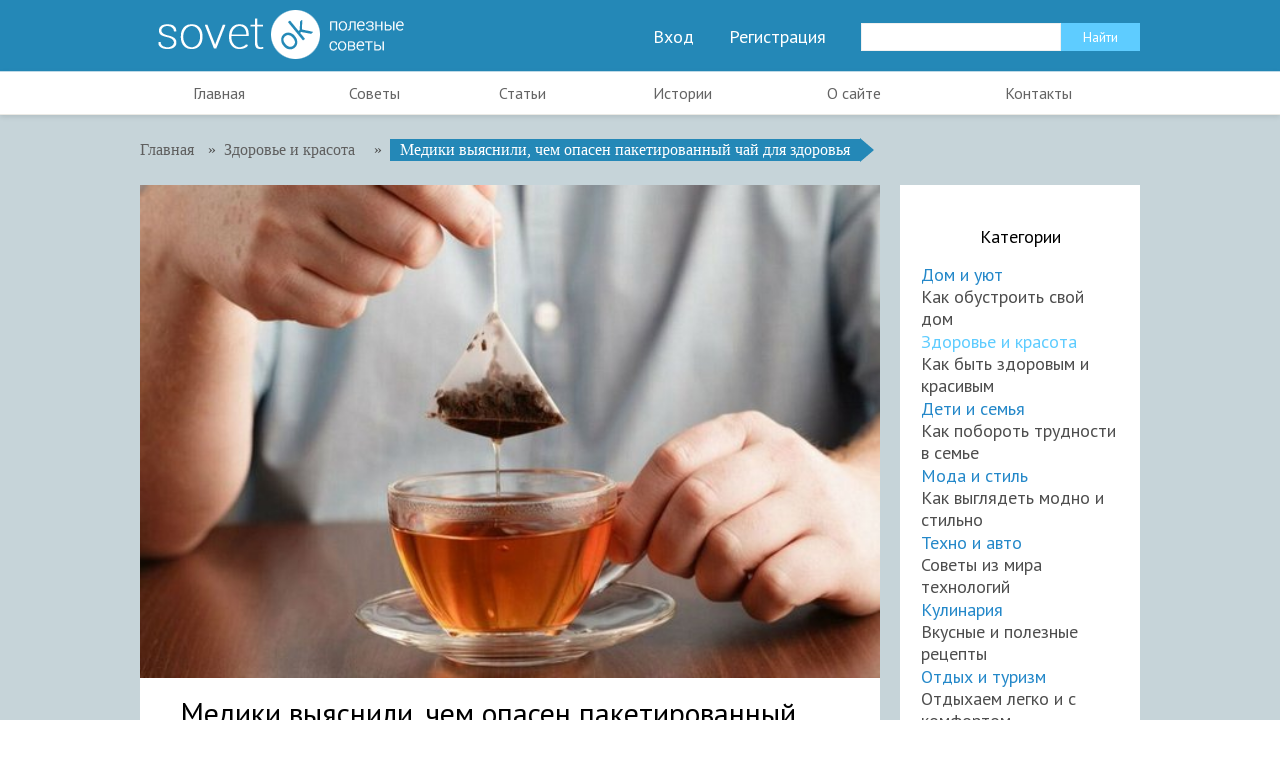

--- FILE ---
content_type: text/html; charset=UTF-8
request_url: https://sovetok.com/news/mediki_vyjasnili_chem_opasen_paketirovannyj_chaj_dlja_zdorovja/2023-04-09-17892
body_size: 16919
content:
<!DOCTYPE html PUBLIC "-//W3C//DTD XHTML 1.0 Transitional//EN" "http://www.w3.org/TR/xhtml1/DTD/xhtml1-transitional.dtd">
<html lang="ru">
<head> 
<meta charset="utf-8">
<title>Медики выяснили, чем опасен пакетированный чай для здоровья</title> 
<meta name="description" content="В голландском исследовании о результатах которого мы ранее сообщали, микропластик впервые был обнаружен в крови человека. В образцах крови были обнаружены ПЭТ-пластик, широко используемый в бутылках для напитков, упаковке продуктов питания и производ..." /> 
<meta name="keywords" content="практичные советы, популярные советы, разные советы" />
<link rel="canonical" href="https://sovetok.com/news/mediki_vyjasnili_chem_opasen_paketirovannyj_chaj_dlja_zdorovja/2023-04-09-17892" />
<link rel="image_src" href="/_nw/178/18916059.jpg" />
 <link rel="preload" as="image" href="https://sovetok.com/_nw/178/18916059.jpg" /> 
 <meta name="robots" content="index, follow, max-snippet:-1, max-image-preview:large, max-video-preview:-1" /> 
 <meta name="viewport" content="width=device-width, initial-scale=1, maximum-scale=1">
 <meta name="referrer" content="always">
 <meta name='yandex-verification' content='51d92f2d8aa7c645' />
 <link type="text/css" rel="stylesheet" href="/_st/my.css" />
 <meta property="og:locale" content="ru_RU" />
 <meta property="og:type" content="article" />
 <meta property="og:title" content="Медики выяснили, чем опасен пакетированный чай для здоровья" />
 <meta property="og:description" content="В голландском исследовании о результатах которого мы ранее сообщали, микропластик впервые был обнаружен в крови человека. В образцах крови были обнаружены ПЭТ-пластик, широко используемый в бутылках для напитков, упаковке продуктов питания и производ..." />
 <meta property="og:url" content="//sovetok.com/news/mediki_vyjasnili_chem_opasen_paketirovannyj_chaj_dlja_zdorovja/2023-04-09-17892" />
 <meta property="og:site_name" content="sovetok.com" />
 <meta property="og:image" content="//sovetok.com/_nw/178/18916059.jpg" /> 
 <meta name="twitter:card" content="summary_large_image" />
 <meta name="twitter:site" content="@KorolYosyp" />
 <meta name="twitter:title" content="Медики выяснили, чем опасен пакетированный чай для здоровья">
 <meta name="twitter:description" content="В голландском исследовании о результатах которого мы ранее сообщали, микропластик впервые был обнаружен в крови человека. В образцах крови были обнаружены ПЭТ-пластик, широко используемый в бутылках для напитков, упаковке продуктов питания и производ...">
 <meta name="twitter:url" content="//sovetok.com/news/mediki_vyjasnili_chem_opasen_paketirovannyj_chaj_dlja_zdorovja/2023-04-09-17892" />
 <meta name="twitter:image" content="//sovetok.com/_nw/178/18916059.jpg" /> 

<!-- Разметка JSON-LD, созданная Мастером разметки структурированных данных Google. --> 
<script type="application/ld+json">
{
 "@context" : "http://schema.org",
 "@type" : "Article", 
 "headline": "Медики выяснили, чем опасен пакетированный чай для здоровья", 
 "url" : "/news/mediki_vyjasnili_chem_opasen_paketirovannyj_chaj_dlja_zdorovja/2023-04-09-17892",
 "name" : "Советы и Лайфхаки",
 "datePublished": "09.04.2023T16:11",
"dateModified": "09.04.2023T16:11", 
 "image" : "/_nw/178/18916059.jpg", 
 "articleSection" : "Здоровье и красота",
 "articleBody" : "В голландском исследовании о результатах которого мы ранее сообщали, микропластик впервые был обнаружен в крови человека. В образцах крови были обнаружены ПЭТ-пластик, широко используемый в бутылках для напитков, упаковке продуктов питания и производ...",
 "author": {
 "@type": "Person",
 "name": "Наталия Ришко",
 "url": "https://sovetok.com/"
 }, 
 "publisher" : {
 "@type" : "Organization",
 "name" : "Sovetok"
 }
}
</script> 

 <script type="application/ld+json">
 {
 "@context": "https://schema.org",
 "@type": "BreadcrumbList", 
 "itemListElement": [{
 "@type": "ListItem",
 "position": 1,
 "name": "Советы и Лайфхаки",
 "item": "https://sovetok.com/"
 },{
 "@type": "ListItem",
 "position": 2,
 "name": "Полезные советы",
 "item": "https://sovetok.com/news"
 },{
 "@type": "ListItem",
 "position": 3,
 "name": "Здоровье и красота",
 "item": "https://sovetok.com/news/zdorove_i_krasota/1-0-2"
 },{
 "@type": "ListItem",
 "position": 4,
 "name": "Медики выяснили, чем опасен пакетированный чай для здоровья",
 "item": "https://sovetok.com/news/mediki_vyjasnili_chem_opasen_paketirovannyj_chaj_dlja_zdorovja/2023-04-09-17892" 
 }]
 }
 </script> 

<script type="application/ld+json">
 {"@context": "https://schema.org",
 "@type": "WebSite",
 "url": "https://sovetok.com/",
 "potentialAction": {
 "@type": "SearchAction",
 "target": {
 "@type": "EntryPoint",
 "urlTemplate": "https://sovetok.com/search?q={search_term_string}"
 },
 "query-input": "required name=search_term_string"
 }
 }
</script>

 
 

	<link rel="stylesheet" href="/.s/src/base.min.css" />
	<link rel="stylesheet" href="/.s/src/layer7.min.css" />

	<script src="/.s/src/jquery-1.12.4.min.js"></script>
	
	<script src="/.s/src/uwnd.min.js"></script>
	<link rel="stylesheet" href="/.s/src/ulightbox/ulightbox.min.css" />
	<link rel="stylesheet" href="/.s/src/socCom.min.css" />
	<link rel="stylesheet" href="/.s/src/social.css" />
	<script src="/.s/src/ulightbox/ulightbox.min.js"></script>
	<script src="/.s/src/socCom.min.js"></script>
	<script src="//sys000.ucoz.net/cgi/uutils.fcg?a=soc_comment_get_data&site=dsovetok"></script>
	<script>
/* --- UCOZ-JS-DATA --- */
window.uCoz = {"ssid":"765137303265303712010","uLightboxType":1,"country":"CA","language":"ru","layerType":7,"site":{"id":"dsovetok","host":"sovetok.ucoz.com","domain":"sovetok.com"},"module":"news","sign":{"5255":"Помощник","7253":"Начать слайд-шоу","7252":"Предыдущий","5458":"Следующий","7254":"Изменить размер","7287":"Перейти на страницу с фотографией.","7251":"Запрошенный контент не может быть загружен. Пожалуйста, попробуйте позже.","3125":"Закрыть"}};
/* --- UCOZ-JS-CODE --- */

		function eRateEntry(select, id, a = 65, mod = 'news', mark = +select.value, path = '', ajax, soc) {
			if (mod == 'shop') { path = `/${ id }/edit`; ajax = 2; }
			( !!select ? confirm(select.selectedOptions[0].textContent.trim() + '?') : true )
			&& _uPostForm('', { type:'POST', url:'/' + mod + path, data:{ a, id, mark, mod, ajax, ...soc } });
		}

		function updateRateControls(id, newRate) {
			let entryItem = self['entryID' + id] || self['comEnt' + id];
			let rateWrapper = entryItem.querySelector('.u-rate-wrapper');
			if (rateWrapper && newRate) rateWrapper.innerHTML = newRate;
			if (entryItem) entryItem.querySelectorAll('.u-rate-btn').forEach(btn => btn.remove())
		}
 function uSocialLogin(t) {
			var params = {"facebook":{"height":520,"width":950},"google":{"width":700,"height":600},"vkontakte":{"width":790,"height":400},"ok":{"height":390,"width":710},"yandex":{"height":515,"width":870}};
			var ref = escape(location.protocol + '//' + ('sovetok.com' || location.hostname) + location.pathname + ((location.hash ? ( location.search ? location.search + '&' : '?' ) + 'rnd=' + Date.now() + location.hash : ( location.search || '' ))));
			window.open('/'+t+'?ref='+ref,'conwin','width='+params[t].width+',height='+params[t].height+',status=1,resizable=1,left='+parseInt((screen.availWidth/2)-(params[t].width/2))+',top='+parseInt((screen.availHeight/2)-(params[t].height/2)-20)+'screenX='+parseInt((screen.availWidth/2)-(params[t].width/2))+',screenY='+parseInt((screen.availHeight/2)-(params[t].height/2)-20));
			return false;
		}
		function TelegramAuth(user){
			user['a'] = 9; user['m'] = 'telegram';
			_uPostForm('', {type: 'POST', url: '/index/sub', data: user});
		}
function loginPopupForm(params = {}) { new _uWnd('LF', ' ', -250, -100, { closeonesc:1, resize:1 }, { url:'/index/40' + (params.urlParams ? '?'+params.urlParams : '') }) }
/* --- UCOZ-JS-END --- */
</script>

	<style>.UhideBlock{display:none; }</style>
	<script type="text/javascript">new Image().src = "//counter.yadro.ru/hit;noadsru?r"+escape(document.referrer)+(screen&&";s"+screen.width+"*"+screen.height+"*"+(screen.colorDepth||screen.pixelDepth))+";u"+escape(document.URL)+";"+Date.now();</script>
</head>
<body class="green">
<!--U1AHEADER1Z--><script src="/js/html5.js"></script>
<script src="/js/jquery.selectbox.min.js"></script>
<script>
$(document).ready(function(){
 $(".uWithSubmenu").wrapInner('<div class="menunormalizer"></div>');
$('select').selectbox();
});
</script>




<div class="normalizer clearfix">
<header><div class="wrapper clearfix">
<a href="/"><img class="logo" src="/img/logo.png" /></a>
 
<div class="right">

<a href="javascript:;" rel="nofollow" onclick="loginPopupForm(); return false;">Вход</a>
<a href="/index/3">Регистрация</a>

<div class="searchall">
		<div class="searchForm">
			<form onsubmit="this.sfSbm.disabled=true" method="get" style="margin:0" action="/search/">
				<div align="center" class="schQuery">
					<input type="text" name="q" maxlength="30" size="20" class="queryField" />
				</div>
				<div align="center" class="schBtn">
					<input type="submit" class="searchSbmFl" name="sfSbm" value="Найти" />
				</div>
				<input type="hidden" name="t" value="0">
			</form>
		</div></div>

</div>

</div></header>

<nav><div class="wrapper"><div id="uNMenuDiv1" class="uMenuV"><ul class="uMenuRoot">
<li><a  href="/" ><span>Главная</span></a></li>
<li><a class="clink uMenuItemA" href="https://sovetok.com/news" ><span>Советы</span></a></li>
<li><a class="clink " href="/publ/" ><span>Статьи</span></a></li>
<li><a  href="/blog/" ><span>Истории</span></a></li>
<li><a  href="/index/0-2" ><span>О сайте</span></a></li>
<li><a  href="https://sovetok.com/index/0-3" ><span>Контакты</span></a></li></ul></div></div></nav><!--/U1AHEADER1Z-->
<!-- <middle> -->
<div class="wrapper all">
 



 

<div class="crumbs">
<a class="home-page" href="https://sovetok.com/" title="Перейти на главную"><span>Главная</span></a> 


 


 &raquo; <a href="/news/zdorove_i_krasota/1-0-2"><span>Здоровье и красота</span></a>
 &raquo; <a href="javascript:void(0)"><span>Медики выяснили, чем опасен пакетированный чай для здоровья</span></a>  

</div>


<div class="content">
<div class="fullnews">
 <img src="/_nw/178/18916059.jpg" class="fullwidthimg" title="Медики выяснили, чем опасен пакетированный чай для здоровья" alt="Медики выяснили, чем опасен пакетированный чай для здоровья" />

<div class="fulltext">
<h1>Медики выяснили, чем опасен пакетированный чай для здоровья</h1>
 
В голландском исследовании о результатах которого мы ранее сообщали, микропластик впервые был обнаружен в крови человека. В образцах крови были обнаружены ПЭТ-пластик, широко используемый в бутылках для напитков, упаковке продуктов питания и производстве одежды, полистирол, используемый в упаковке продуктов питания и товаров для дома, и полиэтилен, используемый в производстве пластиковых пакетов.<br />
<br />
Член инженерного факультета Университета Сакарья доц. Мерал Юртсевер провела исследование чайных пакетиков. В результате во всех 11 образцах пакетированого чая разных марок было обнаружено 13 тысяч кусочков микропластика.&nbsp;<br />
<br />
Пластик, на растворение которого в природе могут уйти столетия, в этом процессе может превратиться в кусок микропластика размером от 1 микрометра до 5 миллиметров.&nbsp;<br />
<br />
Мерал Юртсевер исследовала, переносится ли микропластик в чай при заваривании чайных пакетиков. Специалист отметила &laquo;я увидела, что все 11 видов чайных пакетов, которые я исследовала, имели пластиковые добавки, и что эти пластики были полиэфирными, полипропиленовыми и полиэтиленовыми&raquo;.<br />
<br />
Свойства пластика не меняются, даже если его разделить на мелкие кусочки, Юртсевер подчеркнула, что проглатывание или контакт с микропластиком вызывают токсические эффекты.<br />
<br />
Специалист рекомендует использовать рассыпной чай вместо пакетированного. &laquo;Когда мы думаем о чайных пакетиках, эти дополнительные пакеты, этикетки, скобы или клей, хлопковая нить и т. д. Таким образом мы производим лишний мусор, но когда мы используем рассыпной чай, мы берем его прямо и завариваем в чайнике&raquo;.<br />
<br />
Юртсевер добавила: &laquo;Я считаю, что от одноразовых изделий нужно полностью отказаться. На самом деле, нам нужно отныне отказаться от них, потому что даже в нынешнем виде мы распространяем, разбрасываем и оставляем после себя огромное количество пластика окружающей среде. Даже в таком состоянии природа не может сама себя очистить. Пластик не исчезает, не растворяется в окружающей среде, а вещь постоянная. Многие частицы пластика могут оставаться в природе веками&raquo;.



</div>

 
<div class="authorblock">

<img src="/avatar/00/00/03154404.jpg" alt="Аватар enr091" width="45" height="45" />


<span class="authorname">


<a href="https://sovetok.com/index/8-31">Наталия Ришко</a> 
 


 
<br />Журналист/Sovetok</span>
</div> 
<br> 
<span class="shortinfo">
<span class="data">09.04.2023</span> 
<span class="author"><a href="javascript:;" rel="nofollow" onclick="window.open('/index/8-31', 'up31', 'scrollbars=1,top=0,left=0,resizable=1,width=700,height=375'); return false;">enr091</a></span>
<span class="comments">0</span>

</span> 



 

<br>


<script>
				function spages(p, link) {
					!!link && location.assign(atob(link));
				}
			</script>
			<div id="comments"></div>
			<div id="newEntryT"></div>
			<div id="allEntries"></div>
			<div id="newEntryB"></div><script>
			
		Object.assign(uCoz.spam ??= {}, {
			config : {
				scopeID  : 0,
				idPrefix : 'comEnt',
			},
			sign : {
				spam            : 'Спам',
				notSpam         : 'Не спам',
				hidden          : 'Спам-сообщение скрыто.',
				shown           : 'Спам-сообщение показано.',
				show            : 'Показать',
				hide            : 'Скрыть',
				admSpam         : 'Разрешить жалобы',
				admSpamTitle    : 'Разрешить пользователям сайта помечать это сообщение как спам',
				admNotSpam      : 'Это не спам',
				admNotSpamTitle : 'Пометить как не-спам, запретить пользователям жаловаться на это сообщение',
			},
		})
		
		uCoz.spam.moderPanelNotSpamClick = function(elem) {
			var waitImg = $('<img align="absmiddle" src="/.s/img/fr/EmnAjax.gif">');
			var elem = $(elem);
			elem.find('img').hide();
			elem.append(waitImg);
			var messageID = elem.attr('data-message-id');
			var notSpam   = elem.attr('data-not-spam') ? 0 : 1; // invert - 'data-not-spam' should contain CURRENT 'notspam' status!

			$.post('/index/', {
				a          : 101,
				scope_id   : uCoz.spam.config.scopeID,
				message_id : messageID,
				not_spam   : notSpam
			}).then(function(response) {
				waitImg.remove();
				elem.find('img').show();
				if (response.error) {
					alert(response.error);
					return;
				}
				if (response.status == 'admin_message_not_spam') {
					elem.attr('data-not-spam', true).find('img').attr('src', '/.s/img/spamfilter/notspam-active.gif');
					$('#del-as-spam-' + messageID).hide();
				} else {
					elem.removeAttr('data-not-spam').find('img').attr('src', '/.s/img/spamfilter/notspam.gif');
					$('#del-as-spam-' + messageID).show();
				}
				//console.log(response);
			});

			return false;
		};

		uCoz.spam.report = function(scopeID, messageID, notSpam, callback, context) {
			return $.post('/index/', {
				a: 101,
				scope_id   : scopeID,
				message_id : messageID,
				not_spam   : notSpam
			}).then(function(response) {
				if (callback) {
					callback.call(context || window, response, context);
				} else {
					window.console && console.log && console.log('uCoz.spam.report: message #' + messageID, response);
				}
			});
		};

		uCoz.spam.reportDOM = function(event) {
			if (event.preventDefault ) event.preventDefault();
			var elem      = $(this);
			if (elem.hasClass('spam-report-working') ) return false;
			var scopeID   = uCoz.spam.config.scopeID;
			var messageID = elem.attr('data-message-id');
			var notSpam   = elem.attr('data-not-spam');
			var target    = elem.parents('.report-spam-target').eq(0);
			var height    = target.outerHeight(true);
			var margin    = target.css('margin-left');
			elem.html('<img src="/.s/img/wd/1/ajaxs.gif">').addClass('report-spam-working');

			uCoz.spam.report(scopeID, messageID, notSpam, function(response, context) {
				context.elem.text('').removeClass('report-spam-working');
				window.console && console.log && console.log(response); // DEBUG
				response.warning && window.console && console.warn && console.warn( 'uCoz.spam.report: warning: ' + response.warning, response );
				if (response.warning && !response.status) {
					// non-critical warnings, may occur if user reloads cached page:
					if (response.warning == 'already_reported' ) response.status = 'message_spam';
					if (response.warning == 'not_reported'     ) response.status = 'message_not_spam';
				}
				if (response.error) {
					context.target.html('<div style="height: ' + context.height + 'px; line-height: ' + context.height + 'px; color: red; font-weight: bold; text-align: center;">' + response.error + '</div>');
				} else if (response.status) {
					if (response.status == 'message_spam') {
						context.elem.text(uCoz.spam.sign.notSpam).attr('data-not-spam', '1');
						var toggle = $('#report-spam-toggle-wrapper-' + response.message_id);
						if (toggle.length) {
							toggle.find('.report-spam-toggle-text').text(uCoz.spam.sign.hidden);
							toggle.find('.report-spam-toggle-button').text(uCoz.spam.sign.show);
						} else {
							toggle = $('<div id="report-spam-toggle-wrapper-' + response.message_id + '" class="report-spam-toggle-wrapper" style="' + (context.margin ? 'margin-left: ' + context.margin : '') + '"><span class="report-spam-toggle-text">' + uCoz.spam.sign.hidden + '</span> <a class="report-spam-toggle-button" data-target="#' + uCoz.spam.config.idPrefix + response.message_id + '" href="javascript:;">' + uCoz.spam.sign.show + '</a></div>').hide().insertBefore(context.target);
							uCoz.spam.handleDOM(toggle);
						}
						context.target.addClass('report-spam-hidden').fadeOut('fast', function() {
							toggle.fadeIn('fast');
						});
					} else if (response.status == 'message_not_spam') {
						context.elem.text(uCoz.spam.sign.spam).attr('data-not-spam', '0');
						$('#report-spam-toggle-wrapper-' + response.message_id).fadeOut('fast');
						$('#' + uCoz.spam.config.idPrefix + response.message_id).removeClass('report-spam-hidden').show();
					} else if (response.status == 'admin_message_not_spam') {
						elem.text(uCoz.spam.sign.admSpam).attr('title', uCoz.spam.sign.admSpamTitle).attr('data-not-spam', '0');
					} else if (response.status == 'admin_message_spam') {
						elem.text(uCoz.spam.sign.admNotSpam).attr('title', uCoz.spam.sign.admNotSpamTitle).attr('data-not-spam', '1');
					} else {
						alert('uCoz.spam.report: unknown status: ' + response.status);
					}
				} else {
					context.target.remove(); // no status returned by the server - remove message (from DOM).
				}
			}, { elem: elem, target: target, height: height, margin: margin });

			return false;
		};

		uCoz.spam.handleDOM = function(within) {
			within = $(within || 'body');
			within.find('.report-spam-wrap').each(function() {
				var elem = $(this);
				elem.parent().prepend(elem);
			});
			within.find('.report-spam-toggle-button').not('.report-spam-handled').click(function(event) {
				if (event.preventDefault ) event.preventDefault();
				var elem    = $(this);
				var wrapper = elem.parents('.report-spam-toggle-wrapper');
				var text    = wrapper.find('.report-spam-toggle-text');
				var target  = elem.attr('data-target');
				target      = $(target);
				target.slideToggle('fast', function() {
					if (target.is(':visible')) {
						wrapper.addClass('report-spam-toggle-shown');
						text.text(uCoz.spam.sign.shown);
						elem.text(uCoz.spam.sign.hide);
					} else {
						wrapper.removeClass('report-spam-toggle-shown');
						text.text(uCoz.spam.sign.hidden);
						elem.text(uCoz.spam.sign.show);
					}
				});
				return false;
			}).addClass('report-spam-handled');
			within.find('.report-spam-remove').not('.report-spam-handled').click(function(event) {
				if (event.preventDefault ) event.preventDefault();
				var messageID = $(this).attr('data-message-id');
				del_item(messageID, 1);
				return false;
			}).addClass('report-spam-handled');
			within.find('.report-spam-btn').not('.report-spam-handled').click(uCoz.spam.reportDOM).addClass('report-spam-handled');
			window.console && console.log && console.log('uCoz.spam.handleDOM: done.');
			try { if (uCoz.manageCommentControls) { uCoz.manageCommentControls() } } catch(e) { window.console && console.log && console.log('manageCommentControls: fail.'); }

			return this;
		};
	
			uCoz.spam.handleDOM();
		</script>
			<script>
				(function() {
					'use strict';
					var commentID = ( /comEnt(\d+)/.exec(location.hash) || {} )[1];
					if (!commentID) {
						return window.console && console.info && console.info('comments, goto page', 'no comment id');
					}
					var selector = '#comEnt' + commentID;
					var target = $(selector);
					if (target.length) {
						$('html, body').animate({
							scrollTop: ( target.eq(0).offset() || { top: 0 } ).top
						}, 'fast');
						return window.console && console.info && console.info('comments, goto page', 'found element', selector);
					}
					$.get('/index/802', {
						id: commentID
					}).then(function(response) {
						if (!response.page) {
							return window.console && console.warn && console.warn('comments, goto page', 'no page within response', response);
						}
						spages(response.page);
						setTimeout(function() {
							target = $(selector);
							if (!target.length) {
								return window.console && console.warn && console.warn('comments, goto page', 'comment element not found', selector);
							}
							$('html, body').animate({
								scrollTop: ( target.eq(0).offset() || { top: 0 } ).top
							}, 'fast');
							return window.console && console.info && console.info('comments, goto page', 'scrolling to', selector);
						}, 500);
					}, function(response) {
						return window.console && console.error && console.error('comments, goto page', response.responseJSON);
					});
				})();
			</script>
		

 



 
<div align="center" class="commReg"><!--<s5237>-->Добавлять комментарии могут только зарегистрированные пользователи.<!--</s>--><br />[ <a href="/register"><!--<s3089>-->Регистрация<!--</s>--></a> | <a href="javascript:;" rel="nofollow" onclick="loginPopupForm(); return false;"><!--<s3087>-->Вход<!--</s>--></a> ]</div>
<form name="socail_details" id="socail_details" onsubmit="return false;">
						   <input type="hidden" name="social" value="">
						   <input type="hidden" name="data" value="">
						   <input type="hidden" name="id" value="17892">
						   <input type="hidden" name="ssid" value="765137303265303712010">
					   </form><div id="postFormContent" class="">
		<form method="post" name="addform" id="acform" action="/index/" onsubmit="return addcom(this)" class="news-com-add" data-submitter="addcom"><script>
		function _dS(a){var b=a.split(''),c=b.pop();return b.map(function(d){var e=d.charCodeAt(0)-c;return String.fromCharCode(32>e?127-(32-e):e)}).join('')}
		var _y8M = _dS('Erwy~})}#ynF+qrmmnw+)wjvnF+|x|+) ju~nF+<=A:>??B?>+)8G9');
		function addcom( form, data = {} ) {
			if (document.getElementById('addcBut')) {
				document.getElementById('addcBut').disabled = true;
			} else {
				try { document.addform.submit.disabled = true; } catch(e) {}
			}

			if (document.getElementById('eMessage')) {
				document.getElementById('eMessage').innerHTML = '<span style="color:#999"><img src="/.s/img/ma/m/i2.gif" border="0" align="absmiddle" width="13" height="13"> Идёт передача данных...</span>';
			}

			_uPostForm(form, { type:'POST', url:'/index/', data })
			return false
		}
document.write(_y8M);</script>
				<div class="mc-widget">
					<script>
						var socRedirect = location.protocol + '//' + ('sovetok.com' || location.hostname) + location.pathname + location.search + (location.hash && location.hash != '#' ? '#reloadPage,' + location.hash.substr(1) : '#reloadPage,gotoAddCommentForm' );
						socRedirect = encodeURIComponent(socRedirect);

						try{var providers = {};} catch (e) {}

						function socialRepost(entry_link, message) {
							console.log('Check witch Social network is connected.');

							var soc_type = jQuery("form#acform input[name='soc_type']").val();
							switch (parseInt(soc_type)) {
							case 101:
								console.log('101');
								var newWin = window.open('https://vk.com/share.php?url='+entry_link+'&description='+message+'&noparse=1','window','width=640,height=500,scrollbars=yes,status=yes');
							  break;
							case 102:
								console.log('102');
								var newWin = window.open('https://www.facebook.com/sharer/sharer.php?u='+entry_link+'&description='+encodeURIComponent(message),'window','width=640,height=500,scrollbars=yes,status=yes');
							  break;
							case 103:
								console.log('103');

							  break;
							case 104:
								console.log('104');

							  break;
							case 105:
								console.log('105');

							  break;
							case 106:
								console.log('106');

							  break;
							case 107:
								console.log('107');
								var newWin = window.open('https://twitter.com/intent/tweet?source=webclient&url='+entry_link+'&text='+encodeURIComponent(message)+'&callback=?','window','width=640,height=500,scrollbars=yes,status=yes');
							  break;
							case 108:
								console.log('108');

							  break;
							case 109:
								console.log('109');
								var newWin = window.open('https://plusone.google.com/_/+1/confirm?hl=en&url='+entry_link,'window','width=600,height=610,scrollbars=yes,status=yes');
							  break;
							}
						}

						function updateSocialDetails(type) {
							console.log('updateSocialDetails');
							jQuery.getScript('//sys000.ucoz.net/cgi/uutils.fcg?a=soc_comment_get_data&site=dsovetok&type='+type, function() {
								jQuery("form#socail_details input[name='social']").val(type);
								jQuery("form#socail_details input[name=data]").val(data[type]);
								jQuery("form#acform input[name=data]").val(data[type]);
								_uPostForm('socail_details',{type:'POST',url:'/index/778', data:{'m':'2', 'vi_commID': '', 'catPath': ''}});
							});
						}

						function logoutSocial() {
							console.log('delete cookie');
							delete_msg_cookie();
							jQuery.getScript('//sys000.ucoz.net/cgi/uutils.fcg?a=soc_comment_clear_data&site=dsovetok', function(){window.location.reload();});
						}

						function utf8_to_b64( str) {
							return window.btoa(encodeURIComponent( escape( str )));
						}

						function b64_to_utf8( str) {
							return unescape(decodeURIComponent(window.atob( str )));
						}

						function getCookie(c_name) {
							var c_value = " " + document.cookie;
							var c_start = c_value.indexOf(" " + c_name + "=");
							if (c_start == -1) {
								c_value = null;
							} else {
								c_start = c_value.indexOf("=", c_start) + 1;
								var c_end = c_value.indexOf(";", c_start);
								if (c_end == -1) {
									c_end = c_value.length;
								}
								c_value = unescape(c_value.substring(c_start,c_end));
							}
							return c_value;
						}

						var delete_msg_cookie = function() {
							console.log('delete_msg_cookie');
							document.cookie = 'msg=;expires=Thu, 01 Jan 1970 00:00:01 GMT;';
						};

						function preSaveMessage() {
							var msg = jQuery("form#acform textarea").val();
							if (msg.length > 0) {
								document.cookie = "msg="+utf8_to_b64(msg)+";"; //path="+window.location.href+";
							}
						}

						function googleAuthHandler(social) {
							if (!social) return
							if (!social.enabled || !social.handler) return

							social.window = window.open(social.url, '_blank', 'width=600,height=610');
							social.intervalId = setInterval(function(social) {
								if (social.window.closed) {
									clearInterval(social.intervalId)
									self.location.reload()
								}
							}, 1000, social)
						}

						

						(function(jq) {
							jq(document).ready(function() {
								
																
								jQuery(".uf-tooltip a.uf-tt-exit").attr('href','/index/10');
								console.log('ready - update details');
								console.log('scurrent', window.scurrent);
								if (typeof(window.scurrent) != 'undefined' && scurrent > 0 && data[scurrent]) {
									jQuery("#postFormContent").html('<div style="width:100%;text-align:center;padding-top:50px;"><img alt="" src="/.s/img/ma/m/i3.gif" border="0" width="220" height="19" /></div>');

									jQuery("form#socail_details input[name=social]").val(scurrent);
									jQuery("form#socail_details input[name=data]").val(data[scurrent]);
									updateSocialDetails(scurrent);
								}
								jQuery('a#js-ucf-start').on('click', function(event) {
									event.preventDefault();
									if (scurrent == 0) {
										window.open("//sys000.ucoz.net/cgi/uutils.fcg?a=soc_comment_auth",'SocialLoginWnd','width=500,height=350,resizable=yes,titlebar=yes');
									}
								});

								jQuery('#acform a.login-with').on('click', function(event) {
									event.preventDefault();
									let social = providers[ this.dataset.social ];

									if (typeof(social) != 'undefined' && social.enabled == 1) {
										if (social.handler) {
											social.handler(social);
										} else {
											// unetLoginWnd
											let newWin = window.open(social.url, "_blank", 'width=600,height=610,scrollbars=yes,status=yes');
										}
									}
								});
							});
						})(jQuery);
					</script>
				</div><div class="addcomm">
<h5>Добавить комментарий:</h5>
<span class="errors"><div class="commError" id="eMessage" ></div></span>

<label>Ваше имя: </label><input class="commFl" type="text" name="name" value="" maxlength="60"><br>
<label>Ваш email: </label><input class="commFl" type="text" name="email" value="" maxlength="60"><br>

<label>Комментарий:</label><textarea class="commFl" style="height:135px;" rows="8" name="message" id="message" cols="50"></textarea><br>
<div class="seccode"><label>Код:</label> <!-- <captcha_block_html> -->
		<label id="captcha-block-news-com-add" class="captcha-block" for="captcha-answer-news-com-add">
			<!-- <captcha_answer_html> -->
			<input id="captcha-answer-news-com-add" class="captcha-answer u-input ui-text uf-text uf-captcha" name="code" type="text" placeholder="Ответ" autocomplete="off" >
			<!-- </captcha_answer_html> -->
			<!-- <captcha_renew_html> -->
			<img class="captcha-renew news-com-add" src="/.s/img/ma/refresh.gif" title="Обновить код безопасности">
			<!-- </captcha_renew_html> -->
			<!-- <captcha_question_html> -->
			<input id="captcha-skey-news-com-add" type="hidden" name="skey" value="1770730643">
			<img class="captcha-question news-com-add" src="/secure/?f=news-com-add&skey=1770730643" title="Обновить код безопасности" title="Обновить код безопасности" >
			<!-- <captcha_script_html> -->
			<script type="text/javascript">
				function initClick() {
					$(' .captcha-question.news-com-add,  .captcha-renew.news-com-add').on('click', function(event) {
						var PARENT = $(this).parent().parent();
						$('img[src^="/secure/"]', PARENT).prop('src', '/secure/?f=news-com-add&skey=1770730643&rand=' + Date.now());
						$('input[name=code]', PARENT).val('').focus();
					});
				}

				if (window.jQuery) {
					$(initClick);
				} else {
					// В новой ПУ jQuery находится в бандле, который подгружается в конце body
					// и недоступен в данный момент
					document.addEventListener('DOMContentLoaded', initClick);
				}
			</script>
			<!-- </captcha_script_html> -->
			<!-- </captcha_question_html> -->
		</label>
		<!-- </captcha_block_html> -->
	</div>
<label> </label><input type="submit" class="commSbmFl" id="addcBut" name="submit" value="Оставить комментарий">
</div><input type="hidden" name="ssid" value="765137303265303712010" />
				<input type="hidden" name="a"  value="36" />
				<input type="hidden" name="m"  value="2" />
				<input type="hidden" name="id" value="17892" />
				
				<input type="hidden" name="soc_type" id="csoc_type" />
				<input type="hidden" name="data" id="cdata" />
			</form>
		</div>
 


<!-- <block3-3> --> 


<div class="fulltext related">
<h4>Возможно, вам будет интересно:</h4>
<table align="center" border="0" cellspacing="0" cellpadding="0" width="100%" class="infTable"><tr><td class="infTd" width="50%"><a href="https://sovetok.com/publ/raznye_stati/rezhim_rebenka_vlijaet_na_soprotivljaemost_ego_organizma_grippu_vremja/1-1-0-604" title="Режим ребенка влияет на сопротивляемость его организма гриппу - время" class="showrelated blockinfo clink">Режим ребенка влияет на сопротивляе</a></td><td class="infTd" width="50%"><a href="https://sovetok.com/publ/raznye_stati/vybiraem_televizor_4k_osobennosti_budushhej_pokupki/1-1-0-519" title="Выбираем телевизор 4К  - особенности будущей покупки" class="showrelated blockinfo clink">Выбираем телевизор 4К  - особенност</a></td></tr><tr><td class="infTd" width="50%"><a href="https://sovetok.com/publ/raznye_stati/ne_slovom_a_delom/1-1-0-177" title="Не словом а делом" class="showrelated blockinfo clink">Не словом а делом</a></td><td class="infTd" width="50%"><a href="https://sovetok.com/publ/raznye_stati/kak_pravilno_pozdravit_roditelej_s_popolneniem_v_seme/1-1-0-621" title="Как правильно поздравить родителей с пополнением в семье" class="showrelated blockinfo clink">Как правильно поздравить родителей </a></td></tr></table>
<table align="center" border="0" cellspacing="0" cellpadding="0" width="100%" class="infTable"><tr><td class="infTd" width="50%"><a href="https://sovetok.com/blog/pochemu_muzhskaja_i_zhenskaja_odezhda_zastegivaetsja_v_raznye_storony/2016-09-10-7" title="Почему мужская и женская одежда застегивается в разные стороны?" class="showrelated blockinfo clink">Почему мужская и женская одежда зас</a></td><td class="infTd" width="50%"><a href="https://sovetok.com/blog/vernyj_put_k_osvobozhdeniju/2020-06-18-1002" title="Верный путь к освобождению" class="showrelated blockinfo clink">Верный путь к освобождению</a></td></tr><tr><td class="infTd" width="50%"><a href="https://sovetok.com/blog/pritcha_o_chelovecheskoj_zhizni/2017-07-11-146" title="Притча о человеческой жизни" class="showrelated blockinfo clink">Притча о человеческой жизни</a></td><td class="infTd" width="50%"><a href="https://sovetok.com/blog/kak_ptichki_v_kletke/2019-04-11-537" title="Как птички в клетке" class="showrelated blockinfo clink">Как птички в клетке</a></td></tr></table>
<div style="display:grid; grid-template-columns:repeat(2, 1fr); gap:1em;"><a href="https://sovetok.com/news/7_glavnykh_oshibok_pitanija_v_zimnij_sezon/2017-02-09-964" title="​7 главных ошибок питания в зимний сезон." class="showrelated blockinfo clink">​7 главных ошибок питания в зимний </a><a href="https://sovetok.com/news/kak_povesit_kartinu_bez_gvozdej_na_oboi/2016-12-20-457" title="Как повесить картину без гвоздей на обои?" class="showrelated blockinfo clink">Как повесить картину без гвоздей на</a><a href="https://sovetok.com/news/tort_s_belym_shokoladom_i_greckimi_orekhami_na_piknik/2017-01-20-819" title="ТОРТ С БЕЛЫМ ШОКОЛАДОМ И ГРЕЦКИМИ ОРЕХАМИ НА ПИКНИК" class="showrelated blockinfo clink">ТОРТ С БЕЛЫМ ШОКОЛАДОМ И ГРЕЦКИМИ О</a><a href="https://sovetok.com/news/kak_izbavitsja_ot_khimii_v_ovoshhakh_i_fruktakh/2016-12-27-580" title="КАК ИЗБАВИТЬСЯ ОТ ХИМИИ В ОВОЩАХ И ФРУКТАХ?" class="showrelated blockinfo clink">КАК ИЗБАВИТЬСЯ ОТ ХИМИИ В ОВОЩАХ И </a></div>
</div>

 
<!-- </block3-3> --> 
 
<!-- <block3-1> -->
<div align="center" style="margin: 20px auto; tetx-align:center;"> 

 

</div> 
<!-- </block3-1> --> 
<!-- <block3-2> -->


 
<!-- </block3-2> --> 
 


<!-- Тут контент закончился --> 
 
</div> 
<div class="clear"></div>
<!--U1USERS1Z--><h2 class="cattitle">ТОП пользователей</h2><br><br>
<div class="articles users">
<span class="artphoto"><a href="javascript:;" rel="nofollow" onclick="window.open('/index/8-1', 'up1', 'scrollbars=1,top=0,left=0,resizable=1,width=700,height=375'); return false;" title="king22"><img src="/avatar/00/00/00130210.jpg" alt="king22" /></a></span><span class="artphoto"><a href="javascript:;" rel="nofollow" onclick="window.open('/index/8-11', 'up11', 'scrollbars=1,top=0,left=0,resizable=1,width=700,height=375'); return false;" title="king227696"><img src="/img/no-img.jpg" alt="king227696" /></a></span><span class="artphoto"><a href="javascript:;" rel="nofollow" onclick="window.open('/index/8-2', 'up2', 'scrollbars=1,top=0,left=0,resizable=1,width=700,height=375'); return false;" title="nomid"><img src="/avatar/00/00/00248079.jpg" alt="nomid" /></a></span><span class="artphoto"><a href="javascript:;" rel="nofollow" onclick="window.open('/index/8-3', 'up3', 'scrollbars=1,top=0,left=0,resizable=1,width=700,height=375'); return false;" title="AnnaKorol"><img src="/avatar/00/00/00324628.jpeg" alt="AnnaKorol" /></a></span><span class="artphoto"><a href="javascript:;" rel="nofollow" onclick="window.open('/index/8-4', 'up4', 'scrollbars=1,top=0,left=0,resizable=1,width=700,height=375'); return false;" title="king221315"><img src="/img/no-img.jpg" alt="king221315" /></a></span><span class="artphoto"><a href="javascript:;" rel="nofollow" onclick="window.open('/index/8-5', 'up5', 'scrollbars=1,top=0,left=0,resizable=1,width=700,height=375'); return false;" title="hadertis"><img src="/img/no-img.jpg" alt="hadertis" /></a></span><span class="artphoto"><a href="javascript:;" rel="nofollow" onclick="window.open('/index/8-6', 'up6', 'scrollbars=1,top=0,left=0,resizable=1,width=700,height=375'); return false;" title="L1keFeaR"><img src="/img/no-img.jpg" alt="L1keFeaR" /></a></span><span class="artphoto"><a href="javascript:;" rel="nofollow" onclick="window.open('/index/8-7', 'up7', 'scrollbars=1,top=0,left=0,resizable=1,width=700,height=375'); return false;" title="queen22"><img src="/.s/a/20/21211280.png" alt="queen22" /></a></span><span class="artphoto"><a href="javascript:;" rel="nofollow" onclick="window.open('/index/8-9', 'up9', 'scrollbars=1,top=0,left=0,resizable=1,width=700,height=375'); return false;" title="korolyanka"><img src="/avatar/00/00/00900065.jpg" alt="korolyanka" /></a></span><span class="artphoto"><a href="javascript:;" rel="nofollow" onclick="window.open('/index/8-8', 'up8', 'scrollbars=1,top=0,left=0,resizable=1,width=700,height=375'); return false;" title="vip"><img src="/img/no-img.jpg" alt="vip" /></a></span>
</div><!--/U1USERS1Z-->
</div> 
<aside>
<!--U1CLEFTER1Z-->

<div align="center" style="margin: 20px auto; tetx-align:center;">
<!-- <block3> -->

<section class="block">
<h4><!-- <bt> --><!--<s5351>-->Категории<!--</s>--><!-- </bt> --></h4>
<!-- <bc> --><table border="0" cellspacing="1" cellpadding="0" width="100%" class="catsTable"><tr>
					<td style="width:100%" class="catsTd" valign="top" id="cid1">
						<a href="/news/dom_i_ujut/1-0-1" class="catName">Дом и уют</a>  
<div class="catDescr">Как обустроить свой дом</div>
					</td></tr><tr>
					<td style="width:100%" class="catsTd" valign="top" id="cid2">
						<a href="/news/zdorove_i_krasota/1-0-2" class="catNameActive">Здоровье и красота</a>  
<div class="catDescr">Как быть здоровым и красивым</div>
					</td></tr><tr>
					<td style="width:100%" class="catsTd" valign="top" id="cid6">
						<a href="/news/drugie_sovety/1-0-6" class="catName">Дети и семья</a>  
<div class="catDescr">Как побороть трудности в семье</div>
					</td></tr><tr>
					<td style="width:100%" class="catsTd" valign="top" id="cid9">
						<a href="/news/moda_i_stil/1-0-9" class="catName">Мода и стиль</a>  
<div class="catDescr">Как выглядеть модно и стильно</div>
					</td></tr><tr>
					<td style="width:100%" class="catsTd" valign="top" id="cid7">
						<a href="/news/avto_i_moto/1-0-7" class="catName">Техно и авто</a>  
<div class="catDescr">Советы из мира технологий</div>
					</td></tr><tr>
					<td style="width:100%" class="catsTd" valign="top" id="cid3">
						<a href="/news/kulinarija/1-0-3" class="catName">Кулинария</a>  
<div class="catDescr">Вкусные и полезные рецепты</div>
					</td></tr><tr>
					<td style="width:100%" class="catsTd" valign="top" id="cid4">
						<a href="/news/otdykh_i_turizm/1-0-4" class="catName">Отдых и туризм</a>  
<div class="catDescr">Отдыхаем легко и с комфортом</div>
					</td></tr><tr>
					<td style="width:100%" class="catsTd" valign="top" id="cid5">
						<a href="/news/biznes_i_finansy/1-0-5" class="catName">Бизнес и финансы</a>  
<div class="catDescr">Финансовые советы</div>
					</td></tr><tr>
					<td style="width:100%" class="catsTd" valign="top" id="cid8">
						<a href="/news/deti_i_semja/1-0-8" class="catName">Другие советы</a>  
<div class="catDescr">Советы на разные темы</div>
					</td></tr></table><!-- </bc> --></div>
</section>
 
<div class="articles green"> 
<h2 class="cattitle">Советы</h2>
<section class="block"> 
<script type="text/javascript" src="//sovetok.com/informer/22"></script>
</section> 
<div class="clear"></div>
<a href="/news" class="showallsp clink">Все советы</a>
</div> 
 
<div class="articles green"> 
<h2 class="cattitle">Статьи</h2>
<section class="block"> 
<script type="text/javascript" src="//sovetok.com/informer/23"></script>
</section> 
<div class="clear"></div>
<a href="/publ" class="showallsp clink">Все статьи</a>
</div>
 
<div class="articles green"> 
<h2 class="cattitle">Истории</h2>
<section class="block"> 
<script type="text/javascript" src="//sovetok.com/informer/24"></script>
</section> 
<div class="clear"></div>
<a href="/blog" class="showallsp">Все истории</a>
</div> 
 

<!-- </block3> -->
 

<div align="center" style="margin: 20px auto; tetx-align:center;"> 
</div> 
<!-- <block4> -->

<!-- </block4> -->

<!-- <block5> -->
 




 

 

 



<!-- <block7> -->


<!-- </block7-1> -->
<div align="center" style="margin: 20px auto; tetx-align:center;">
<script type="text/javascript" src="//sovetok.com/rtr/5"></script> 
</div>
<!-- <block7-1> -->



<h2 class="cattitle">Теги</h2>
<div align="center" style="margin: 20px auto; tetx-align:center;">
<section class="block tags">
<noindex><a style="font-size:25pt;" href="/search/%D1%81%D0%BE%D0%B2%D0%B5%D1%82/" rel="nofollow" class="eTag eTagGr25">совет</a> <a style="font-size:13pt;" href="/search/daemon/" rel="nofollow" class="eTag eTagGr13">daemon</a> <a style="font-size:8pt;" href="/search/%D0%B6%D0%B5%D0%BD%D1%89%D0%B8%D0%BD%D0%B0/" rel="nofollow" class="eTag eTagGr8">женщина</a> <a style="font-size:8pt;" href="/search/%D0%A1%D0%BF%D0%BE%D1%80%D1%82/" rel="nofollow" class="eTag eTagGr8">Спорт</a> <a style="font-size:14pt;" href="/search/%D0%BB%D1%8E%D0%B1%D0%BE%D0%B2%D1%8C/" rel="nofollow" class="eTag eTagGr14">любовь</a> <a style="font-size:10pt;" href="/search/%D0%A1%D1%82%D0%B8%D0%BB%D1%8C/" rel="nofollow" class="eTag eTagGr10">Стиль</a> <a style="font-size:14pt;" href="/search/%D0%B2%D1%8B%D0%B1%D0%BE%D1%80/" rel="nofollow" class="eTag eTagGr14">выбор</a> <a style="font-size:8pt;" href="/search/%D0%B2%D0%BE%D0%B7%D1%80%D0%B0%D1%81%D1%82/" rel="nofollow" class="eTag eTagGr8">возраст</a> <a style="font-size:9pt;" href="/search/%D0%B1%D1%80%D0%B0%D0%BA/" rel="nofollow" class="eTag eTagGr9">брак</a> <a style="font-size:9pt;" href="/search/%D0%B4%D0%B5%D0%BD%D1%8C%D0%B3%D0%B8/" rel="nofollow" class="eTag eTagGr9">деньги</a> <a style="font-size:11pt;" href="/search/%D0%B1%D0%B5%D1%80%D0%B5%D0%BC%D0%B5%D0%BD%D0%BD%D0%BE%D1%81%D1%82%D1%8C/" rel="nofollow" class="eTag eTagGr11">беременность</a> <a style="font-size:8pt;" href="/search/%D0%B0%D0%B2%D1%82%D0%BE/" rel="nofollow" class="eTag eTagGr8">авто</a> <a style="font-size:13pt;" href="/search/%D0%B6%D0%B8%D0%B7%D0%BD%D1%8C/" rel="nofollow" class="eTag eTagGr13">жизнь</a> <a style="font-size:11pt;" href="/search/%D1%81%D1%87%D0%B0%D1%81%D1%82%D1%8C%D0%B5/" rel="nofollow" class="eTag eTagGr11">счастье</a> <a style="font-size:11pt;" href="/search/%D1%81%D0%BE%D0%BD/" rel="nofollow" class="eTag eTagGr11">сон</a> <a style="font-size:9pt;" href="/search/%D0%BF%D1%80%D0%BE%D0%B1%D0%BB%D0%B5%D0%BC%D1%8B/" rel="nofollow" class="eTag eTagGr9">проблемы</a> <a style="font-size:10pt;" href="/search/%D0%BA%D0%BE%D1%84%D0%B5/" rel="nofollow" class="eTag eTagGr10">кофе</a> <a style="font-size:10pt;" href="/search/%D0%B2%D1%80%D0%B5%D0%B4/" rel="nofollow" class="eTag eTagGr10">вред</a> <a style="font-size:9pt;" href="/search/%D0%B2%D0%BE%D0%B4%D0%B0/" rel="nofollow" class="eTag eTagGr9">вода</a> <a style="font-size:8pt;" href="/search/%D0%B2%D0%B5%D1%89%D0%B8/" rel="nofollow" class="eTag eTagGr8">вещи</a> <a style="font-size:8pt;" href="/search/%D0%B3%D0%BB%D0%B0%D0%B7%D0%B0/" rel="nofollow" class="eTag eTagGr8">глаза</a> <a style="font-size:9pt;" href="/search/%D0%B1%D0%BE%D0%BB%D0%B5%D0%B7%D0%BD%D1%8C/" rel="nofollow" class="eTag eTagGr9">болезнь</a> <a style="font-size:11pt;" href="/search/%D0%B2%D0%B8%D1%82%D0%B0%D0%BC%D0%B8%D0%BD%D1%8B/" rel="nofollow" class="eTag eTagGr11">витамины</a> <a style="font-size:9pt;" href="/search/%D0%BA%D0%B0%D1%80%D1%82%D0%BE%D1%84%D0%B5%D0%BB%D1%8C/" rel="nofollow" class="eTag eTagGr9">картофель</a> <a style="font-size:12pt;" href="/search/%D0%9F%D1%80%D0%B0%D0%B2%D0%B8%D0%BB%D0%B0/" rel="nofollow" class="eTag eTagGr12">Правила</a> <a style="font-size:8pt;" href="/search/%D0%B0%D0%BB%D0%BA%D0%BE%D0%B3%D0%BE%D0%BB%D1%8C/" rel="nofollow" class="eTag eTagGr8">алкоголь</a> <a style="font-size:11pt;" href="/search/%D0%BF%D1%80%D0%B8%D1%82%D1%87%D0%B0/" rel="nofollow" class="eTag eTagGr11">притча</a> <a style="font-size:11pt;" href="/search/%D0%B2%D1%80%D0%B5%D0%BC%D1%8F/" rel="nofollow" class="eTag eTagGr11">время</a> <a style="font-size:9pt;" href="/search/%D0%B1%D0%BE%D0%BB%D1%8C/" rel="nofollow" class="eTag eTagGr9">боль</a> <a style="font-size:9pt;" href="/search/%D0%B2%D0%B5%D1%81/" rel="nofollow" class="eTag eTagGr9">вес</a> <a style="font-size:8pt;" href="/search/%D0%BE%D0%B1%D1%80%D0%B0%D0%B7/" rel="nofollow" class="eTag eTagGr8">образ</a> <a style="font-size:8pt;" href="/search/%D0%B2%D0%BE/" rel="nofollow" class="eTag eTagGr8">во</a> <a style="font-size:12pt;" href="/search/%D0%9F%D0%9E/" rel="nofollow" class="eTag eTagGr12">ПО</a> <a style="font-size:9pt;" href="/search/%D0%B2%D1%8B/" rel="nofollow" class="eTag eTagGr9">вы</a> <a style="font-size:8pt;" href="/search/%D0%B1%D1%8B%D1%82%D1%8C/" rel="nofollow" class="eTag eTagGr8">быть</a> </noindex> 
<div class="clear"></div>
</section> 
<!-- </block7-1> -->
</div>

<!-- <block4-2> -->

<h2 class="cattitle">Опрос</h2>
<div align="center" style="margin: 20px auto; tetx-align:center;">
<section class="block poll"> 
<!-- <bc> --><script>function pollnow641(){document.getElementById('PlBtn641').disabled=true;_uPostForm('pollform641',{url:'/poll/',type:'POST'});}function polll641(id,i){_uPostForm('',{url:'/poll/'+id+'-1-'+i+'-641',type:'GET'});}</script><div id="pollBlock641"><form id="pollform641" onsubmit="pollnow641();return false;"><div class="pollBlock" style="font-family:Tahoma,Arial;">
<div class="pollQue" style="font-size:8pt;padding-top:2px;text-align:left;"><b>Оцените мой сайт</b></div>
<div class="pollAns" style="font-size:8pt;text-align:left;"><div class="answer"><input id="a6411" type="radio" name="answer" value="1" style="vertical-align:middle;" /> <label style="vertical-align:middle;display:inline;" for="a6411">Отлично</label></div>
<div class="answer"><input id="a6412" type="radio" name="answer" value="2" style="vertical-align:middle;" /> <label style="vertical-align:middle;display:inline;" for="a6412">Хорошо</label></div>
<div class="answer"><input id="a6413" type="radio" name="answer" value="3" style="vertical-align:middle;" /> <label style="vertical-align:middle;display:inline;" for="a6413">Неплохо</label></div>
<div class="answer"><input id="a6414" type="radio" name="answer" value="4" style="vertical-align:middle;" /> <label style="vertical-align:middle;display:inline;" for="a6414">Плохо</label></div>
<div class="answer"><input id="a6415" type="radio" name="answer" value="5" style="vertical-align:middle;" /> <label style="vertical-align:middle;display:inline;" for="a6415">Ужасно</label></div>

					<div id="pollSbm641" class="pollButton"><input class="pollBut" id="PlBtn641" type="submit" value="Оценить" /></div>
					<input type="hidden" name="ssid" value="765137303265303712010" />
					<input type="hidden" name="id"   value="1" />
					<input type="hidden" name="a"    value="1" />
					<input type="hidden" name="ajax" value="641" /></div>
<div class="pollLnk" style="padding-top:4px;text-align:center;">[ <a style="font-size:7pt;" href="javascript:;" rel="nofollow" onclick="new _uWnd('PollR','Результаты опроса',660,200,{closeonesc:1,maxh:400},{url:'/poll/1'});return false;">Результаты</a> &middot; <a style="font-size:7pt;" href="javascript:;" rel="nofollow" onclick="new _uWnd('PollA','Архив опросов',660,250,{closeonesc:1,maxh:400,max:1,min:1},{url:'/poll/0-2'});return false;">Архив опросов</a> ]</div>
<div class="pollTot" style="padding-top:4px;font-size:7pt;text-align:center;">Всего ответов: <b>297</b></div>
</div></form></div><!-- </bc> --> 
</section> 

<!-- </block4-2> -->
</div> 
<div align="center" style="margin: 20px auto; tetx-align:center;">
<!-- <block4-1> -->
<section class="block">
<div class="statist"></div> 
<div class="statistics-user-l blog-reading center" title="Читают блог"><div class="tOnline" id="onl1">"Онлайн" <b>7</b></div> <div class="gOnline" id="onl2">Гостей: <b>7</b></div> <div class="uOnline" id="onl3">Пользователей: <b>0</b></div></div> 
<div class="clear"></div>
</section>
<!-- </block4-1> --> 
</div> 



<section class="block feedform clearfix">
<h4>Рассылка новых статей</h4>
<form method="post" action="//feedburner.google.com/fb/a/mailverify" target="popupwindow" onsubmit="window.open('//feedburner.google.com/fb/a/mailverify?uri=prorodina', 'popupwindow', 'scrollbars=yes,width=550,height=520');return true">
<input type="text" name="email" value="Введите свой e-mail адрес" onfocus="if(this.value==this.defaultValue)this.value='';" onblur="if(this.value=='')this.value=this.defaultValue;" class="feedform">
<input type="hidden" value="prorodina" name="uri" class="feedform">
<input type="hidden" name="loc" value="ru_RU"/>
<input type="submit" value="Подписаться" />
</form>

</section><!--/U1CLEFTER1Z-->
</aside> 
 
 

<div class="clear"></div>


</div>

<!-- </middle> -->
<!--U1BFOOTER1Z--></div>
<footer><div class="wrapper"> 

 
<h4><a href="//sovetok.com/index/0-3">Написать сообщение</a></h4> 
 
<!-- <block3-3> -->
<!-- Yandex.Metrika informer -->
<a href="https://metrika.yandex.ru/stat/?id=37937860&amp;from=informer"
target="_blank" rel="nofollow"><img src="https://informer.yandex.ru/informer/37937860/3_0_44A8D7FF_2488B7FF_1_pageviews"
style="width:88px; height:31px; border:0;" alt="Яндекс.Метрика" title="Яндекс.Метрика: данные за сегодня (просмотры, визиты и уникальные посетители)" class="ym-advanced-informer" data-cid="37937860" data-lang="ru" /></a>
<!-- /Yandex.Metrika informer -->

<!-- Yandex.Metrika counter -->
<script type="text/javascript" >
 (function(m,e,t,r,i,k,a){m[i]=m[i]||function(){(m[i].a=m[i].a||[]).push(arguments)};
 m[i].l=1*new Date();k=e.createElement(t),a=e.getElementsByTagName(t)[0],k.async=1,k.src=r,a.parentNode.insertBefore(k,a)})
 (window, document, "script", "https://mc.yandex.ru/metrika/tag.js", "ym");

 ym(37937860, "init", {
 clickmap:true,
 trackLinks:true,
 accurateTrackBounce:true
 });
</script>
<noscript><div><img src="https://mc.yandex.ru/watch/37937860" style="position:absolute; left:-9999px;" alt="" /></div></noscript>
<!-- /Yandex.Metrika counter -->
<!-- </block3-3> -->
<!-- <block3-4> --> 
<!--LiveInternet counter--><a href="https://www.liveinternet.ru/click"
target="_blank"><img id="licntF310" width="88" height="31" style="border:0" 
title="LiveInternet: number of pageviews for 24 hours, of visitors for 24 hours and for today is shown"
src="[data-uri]"
alt=""/></a><script>(function(d,s){d.getElementById("licntF310").src=
"https://counter.yadro.ru/hit?t13"+escape(d.referrer)+
((typeof(s)=="undefined")?"":";s"+s.width+"*"+s.height+"*"+
(s.colorDepth?s.colorDepth:s.pixelDepth))+";u"+escape(d.URL)+
";h"+escape(d.title.substring(0,150))+";"+Math.random()})
(document,screen)</script><!--/LiveInternet-->
<!-- </block3-4> --> 
<div align="center" style="margin: 20px 90px 50px 20px; tetx-align:center;">
<div class="socbutt">
 <a target="_blank" rel="nofollow" title="Наша страница на Фейсбуке" href="https://www.facebook.com/StranicaSovetOk/"><img src="https://sovetok.com/img/fb.png" width="32" height="32" alt="Facebook"></a> 
 <a target="_blank" rel="nofollow" title="Наш паблик ВКонтакте" href="https://vk.com/sovetokey"><img src="https://sovetok.com/img/vk.png" width="32" height="32" alt="Vkontakte"></a>
 <a target="_blank" rel="nofollow" title="Читайте нас в Twitter" href="https://twitter.com/sovetok"><img src="https://sovetok.com/img/tw.png" width="32" height="32" alt="Twitter"></a>
</div> 
</div> 
 

<!-- Global site tag (gtag.js) - Google Analytics -->
<script async src="https://www.googletagmanager.com/gtag/js?id=UA-65759590-8"></script>
<script>
 window.dataLayer = window.dataLayer || [];
 function gtag(){dataLayer.push(arguments);}
 gtag('js', new Date());

 gtag('config', 'UA-65759590-8');
</script>

<address>&copy; 2016 - 2026. <a href="https://sovetok.com/">SovetOK</a></address>
<div class="grays"><br>Все права защищены: Копирование материалов сайта разрешено только при указании ссылки на источник - Sovetok.com</div>

</div>

<div id="fb-root"></div> 

<!-- Sape.Metrika informer --> 
<script type="text/javascript">
<!--
var _acic={dataProvider:10};(function(){var e=document.createElement("script");e.type="text/javascript";e.async=true;e.src="https://www.acint.net/aci.js";var t=document.getElementsByTagName("script")[0];t.parentNode.insertBefore(e,t)})()
//-->
</script> 
<!-- /Sape.Metrika informer --> 
</footer><!--/U1BFOOTER1Z-->

<script type="text/javascript">
$(".fullnews img").each(function() {
$('img[src$=".jpg"], img[src$=".jpeg"], img[src$=".gif"], img[src$=".png"]').addClass('lozad'); 
});
</script>
<script type="text/javascript" src="https://cdn.jsdelivr.net/npm/lozad/dist/lozad.min.js"></script>

<script defer src="https://static.cloudflareinsights.com/beacon.min.js/vcd15cbe7772f49c399c6a5babf22c1241717689176015" integrity="sha512-ZpsOmlRQV6y907TI0dKBHq9Md29nnaEIPlkf84rnaERnq6zvWvPUqr2ft8M1aS28oN72PdrCzSjY4U6VaAw1EQ==" data-cf-beacon='{"version":"2024.11.0","token":"4b7b0466a7b042458c27e35c820d83af","r":1,"server_timing":{"name":{"cfCacheStatus":true,"cfEdge":true,"cfExtPri":true,"cfL4":true,"cfOrigin":true,"cfSpeedBrain":true},"location_startswith":null}}' crossorigin="anonymous"></script>
</body>
</html>
<!-- 0.11347 (s757) -->